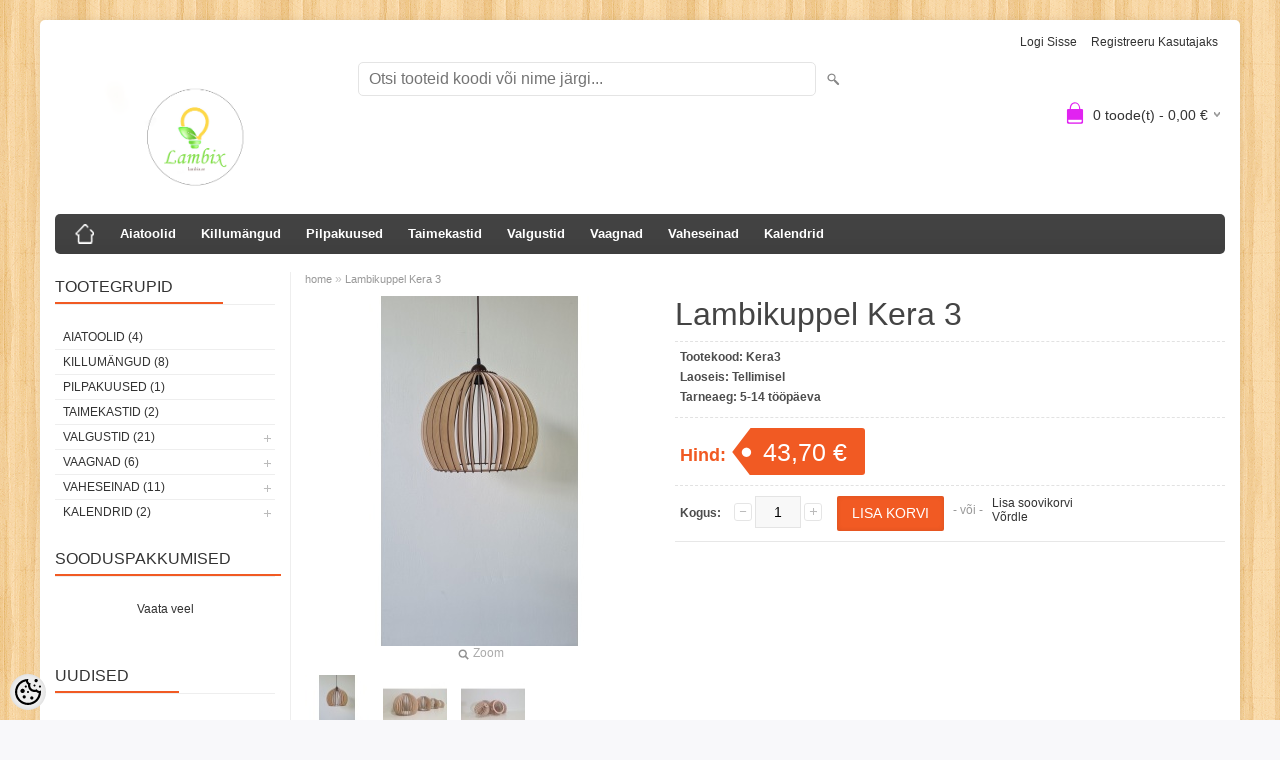

--- FILE ---
content_type: text/html; charset=UTF-8
request_url: https://www.lambix.ee/et/a/kera-3
body_size: 10233
content:
<!DOCTYPE html>
<html dir="ltr" lang="et">
<head>
<title>Lambikuppel Kera 3 @ LAMBIX</title>

<meta charset="UTF-8" />
<meta name="keywords" content="" />
<meta name="description" content="Kalibreeritud 3 mm kasevineerist kuppel. Juhtme pikkus u 900 mm, võimalik ise lühendada. Valikus erinevad sokli toonid." />
<meta name="author" content="LAMBIX" />
<meta name="generator" content="ShopRoller.com" />
<meta name="csrf-token" content="tyCDz2qwrQOB09stFCfYWdJHisVr6nzaiG5715pt" />

<meta property="og:type" content="website" />
<meta property="og:title" content="Lambikuppel Kera 3" />
<meta property="og:image" content="https://www.lambix.ee/media/lambix-ee/.product-image/large/general/Kera3.jpg" />
<meta property="og:url" content="https://www.lambix.ee/et/a/kera-3" />
<meta property="og:site_name" content="LAMBIX" />
<meta property="og:description" content="Kalibreeritud 3 mm kasevineerist kuppel. Juhtme pikkus u 900 mm, võimalik ise lühendada. Valikus erinevad sokli toonid." />

<meta name="HandheldFriendly" content="True" />
<meta name="MobileOptimized" content="320" />
<meta name="viewport" content="width=device-width, initial-scale=1, minimum-scale=1, maximum-scale=1" />

<base href="https://www.lambix.ee/" />

<link href="https://www.lambix.ee/media/lambix-ee/general/IMG_0128.JPEG" rel="icon" />

<link rel="stylesheet" href="https://www.lambix.ee/skin/bigshop/css/all-2922.css" type="text/css" media="screen" />

<script type="text/javascript" src="https://www.lambix.ee/skin/bigshop/js/all-2922.js"></script>


<style id="tk-theme-configurator-css" type="text/css">
body { background-image:url(https://ee5.shoproller.com/skin/base/backgrounds/37.png); }
body { background-color:#F8F8FA; }
#content { font-family:Arial,Helvetica,sans-serif; }
#content, .product-info .description, .product-info #wishlist-links a, .product-info .product-attributes-wrap { font-size:12px; }
#content { color:#333333; }
h1,h2,h3,h4,h5,h6,.box .box-heading span { font-family:Arial,Helvetica,sans-serif; }
h1,h2,h3,h4,h5,h6 { color:#444444; }
#menu,#menu > ul > li > div { background-color:#444444; }
#menu > ul > li > a,#menu > ul > li > div > ul > li > a { color:#ffffff; }
#menu > ul > li:hover > a { background-color:#F15A23; }
#menu > ul > li:hover > a,#menu > ul > li ul > li > a:hover { color:#FFFFFF; }
#menu > ul > li > a { font-size:13px; }
#menu > ul > li ul > li > a { font-size:13px; }
.box .box-heading span { color:#333333; }
.box .box-heading { font-size:16px; }
.box .box-heading { border-color:#EEEEEE; }
.box .box-heading span { border-color:#F15A23; }
.box-category > ul > li > a, .box-category > ul > li > ul > li a { color:#333333; }
.box-category a:hover { background-color:#F9F9F9; }
.box-category > ul > li > a, .box-content.filter label { font-size:12px; }
.box-category > ul > li > ul > li a { font-size:12px; }
a.button, input.button, button.button, .box-product > div .cart a.button, .box-product > div .cart input.button, .product-grid > div 
											.cart a.button, .product-grid > div .cart input.button, .product-list > div .cart a.button, 
											.product-list > div .cart input.button, .button.gray { background-color:#eee; }
a.button, input.button, button.button, .box-product > div .cart a.button, .box-product > div .cart input.button, .product-grid > div 
											.cart a.button, .product-grid > div .cart input.button, .product-list > div .cart a.button, 
											.product-list > div .cart input.button, .button.gray { color:#555; }
a.button:hover, input.button:hover, button.button:hover, .box-product > div .cart a.button:hover, .box-product > div .cart input.button:hover, 
											.product-grid > div .cart a.button:hover, .product-grid > div .cart input.button:hover, 
											.product-list > div .cart a.button:hover, .product-list > div .cart input.button:hover { background-color:#F15A23; }
a.button:hover, input.button:hover, button.button:hover, .box-product > div .cart a.button:hover, .box-product > div .cart input.button:hover, 
											.product-grid > div .cart a.button:hover, .product-grid > div .cart input.button:hover, 
											.product-list > div .cart a.button:hover, .product-list > div .cart input.button:hover { color:#ffffff; }
.button, input.button, button.button, .box-product > div .cart a.button, .box-product > div .cart input.button, .product-grid > div 
											.cart a.button, .product-grid > div .cart input.button, .product-list > div .cart a.button, 
											.product-list > div .cart input.button, .button.gray { font-size:12px; }
#button-cart { background-color:#F15A23; }
#button-cart { color:#ffffff; }
#button-cart:hover { background-color:#444444; }
#button-cart:hover { color:#ffffff; }
.product-list .price, .product-grid .price, .box-product .price-old, .box-product .price { color:#F15A23; }
.product-grid .price-new, .box-product .price-new, .product-list .price-new { color:#F15A23; }
.product-list .price-old, .product-grid .price-old, .box-product .price-old { color:#F00; }
.product-list .price, .product-grid .price, .product-list .price-old, .product-grid .price-old, .box-product .price-old, .box-product .price, .box-product .price-new   { font-size:14px; }
.product-info .price-tag { color:#ffffff; }
.product-info .price-old { color:#F00; }
.product-info .price-old { font-size:18px; }
.product-info .price-tag { background-color:#F15A23; }
.product-info .price { color:#F15A23; }
.pagination .links a { background-color:#ffffff; }
.pagination .links a { color:#a3a3a3; }
.pagination .links a { border-color:#eeeeee; }
.pagination .links a:hover { background-color:#ffffff; }
.pagination .links a:hover { color:#F15A23; }
.pagination .links a:hover { border-color:#cccccc; }
.pagination .links b { background-color:#F15A23; }
.pagination .links b { color:#ffffff; }
.pagination .links b { border-color:#F15A23; }
#header #cart .heading h4 { background-color:#e123f1; }
#header #cart .heading #cart-total, #header #welcome a, #language, #currency, #header .links { color:#333; }
#footer { background-color:#333333; }
#footer h3 { color:#acacac; }
#footer .column a { color:#999999; }
#footer .column a:hover { color:#ffffff; }
#powered { color:#999999; }
#sr-cookie-policy { background-color:#bcbbbb; }
#sr-cookie-policy, #sr-cookie-policy a { color:#ffffff; }
#sr-cookie-policy button { background-color:; }
#sr-cookie-policy button { color:; }
#sr-cookie-policy button:hover { background-color:; }
#sr-cookie-policy button:hover { color:; }
#sr-cookie-policy button { font-size:px; }
</style>
<style id="tk-custom-css" type="text/css">
</style>

<script type="text/javascript">
if(!Roller) var Roller = {};
Roller.config = new Array();
Roller.config['base_url'] = 'https://www.lambix.ee/et/';
Roller.config['base_path'] = '/';
Roller.config['cart/addtocart/after_action'] = '1';
Roller.config['skin_url'] = 'https://www.lambix.ee/skin/bigshop/';
Roller.config['translate-fill_required_fields'] = 'Palun täida kõik kohustuslikud väljad';
Roller.t = {"form_error_fill_required_fields":"Palun t\u00e4ida k\u00f5ik kohustuslikud v\u00e4ljad","cart_error_no_items_selected":"Vali tooted!"}
</script>




</head>

<body class="browser-chrome browser-chrome-131.0.0.0 tk-language-et_EE page-template-page-2columns_left content-template-content-product tk-product-page">

<div id="fb-root"></div>
<script type="text/plain" data-category="analytics" async defer crossorigin="anonymous" src="https://connect.facebook.net/et_EE/sdk.js#xfbml=1&version=v11.0&appId=386731248061277&autoLogAppEvents=1"></script>

<div class="main-wrapper">

	<div id="header">
		<div id="welcome">

		
		
				<a href="https://www.lambix.ee/et/login">Logi sisse</a>
	
				<a href="https://www.lambix.ee/et/account/register">Registreeru kasutajaks</a>        
	

</div>

<div id="header-content-block"></div>

<div id="logo"><a href="https://www.lambix.ee/et/home">
			<img src="https://www.lambix.ee/media/lambix-ee/product/Lambix logo 3 (003).png" alt="LAMBIX" />
	</a></div>

<div id="search"><form id="searchForm" action="https://www.lambix.ee/et/search" method="get">
			<input type="hidden" name="page" value="1" />
	<input type="hidden" name="q" value="" />
</form>

<div class="button-search"></div>
<input type="text" id="filter_name" name="filter_name" value="" placeholder="Otsi tooteid koodi või nime järgi..." onClick="this.select();" onKeyDown="this.style.color = '#333';" class="search-autocomplete" />
</div>

		<div id="cart" class="">
		<div class="heading" onclick="window.location='https://www.lambix.ee/et/cart'">
			<h4><img width="32" height="32" alt="" src="https://www.lambix.ee/skin/bigshop/image/cart-bg.png"></h4>
			<a><span id="cart-total">
				<span id="cart_total_qty">0</span> toode(t) - 
				<span id="cart_total_sum">0,00</span> €
			</span></a>
		</div>
		<div class="content"></div>
	</div>
	</div>

		<div id="menu">
		
<span>Menüü</span>
<ul>
			<li class="home">
		<a href="https://www.lambix.ee/et/home"><span>home</span></a>
	</li>
	
		
		<li class="tk-category-31 tk-category-aiatoolid" style="z-index:1100;">
			<a href="https://www.lambix.ee/et/c/aiatoolid">  Aiatoolid</a>
			
		</li>
	
		
	
		<li class="tk-category-32 tk-category-killumangud" style="z-index:1099;">
			<a href="https://www.lambix.ee/et/c/killumangud"> Killumängud</a>
			
		</li>
	
		
	
		<li class="tk-category-33 tk-category-pilpakuused" style="z-index:1098;">
			<a href="https://www.lambix.ee/et/c/pilpakuused">Pilpakuused</a>
			
		</li>
	
		
	
		<li class="tk-category-34 tk-category-taimekastid" style="z-index:1097;">
			<a href="https://www.lambix.ee/et/c/taimekastid">Taimekastid</a>
			
		</li>
	
		
	
		<li class="tk-category-10 tk-category-valgustid" style="z-index:1096;">
			<a href="https://www.lambix.ee/et/c/valgustid">Valgustid</a>
			
<div class="level level_1">
	<ul>

	
		<li class="tk-category-13 tk-category-laevalgustid">
			<a href="https://www.lambix.ee/et/c/laevalgustid">Laevalgustid</a>
			
		</li>

	
		<li class="tk-category-15 tk-category-lauavalgusti">
			<a href="https://www.lambix.ee/et/c/lauavalgusti">Lauavalgusti</a>
			
		</li>

	
		<li class="tk-category-14 tk-category-seinavalgusti">
			<a href="https://www.lambix.ee/et/c/seinavalgusti">Seinavalgusti</a>
			
		</li>

	
		<li class="tk-category-12 tk-category-lisad">
			<a href="https://www.lambix.ee/et/c/lisad">Lisad</a>
			
<div class="level level_2">
	<ul>

	
		<li class="tk-category-28 tk-category-lauavalgusti-jalg">
			<a href="https://www.lambix.ee/et/c/lauavalgusti-jalg">Lauavalgusti jalg</a>
			
		</li>

	
		<li class="tk-category-29 tk-category-kuplid-valgustitele">
			<a href="https://www.lambix.ee/et/c/kuplid-valgustitele">Kuplid valgustitele</a>
			
		</li>

	
		<li class="tk-category-30 tk-category-lambipesad-soklid">
			<a href="https://www.lambix.ee/et/c/lambipesad-soklid">Lambipesad, Soklid</a>
			
		</li>

	
	</ul>
</div>
		</li>

	
	</ul>
</div>
		</li>
	
		
	
		<li class="tk-category-7 tk-category-vaagnad" style="z-index:1095;">
			<a href="https://www.lambix.ee/et/c/vaagnad">Vaagnad</a>
			
<div class="level level_1">
	<ul>

	
		<li class="tk-category-24 tk-category-vaiksed-vaagnad">
			<a href="https://www.lambix.ee/et/c/vaiksed-vaagnad">Väiksed vaagnad</a>
			
		</li>

	
		<li class="tk-category-25 tk-category-keskmised-vaagnad">
			<a href="https://www.lambix.ee/et/c/keskmised-vaagnad">Keskmised vaagnad</a>
			
		</li>

	
		<li class="tk-category-26 tk-category-suured-vaagnad">
			<a href="https://www.lambix.ee/et/c/suured-vaagnad">Suured vaagnad</a>
			
		</li>

	
		<li class="tk-category-16 tk-category-komplektid">
			<a href="https://www.lambix.ee/et/c/komplektid">Komplektid</a>
			
		</li>

	
	</ul>
</div>
		</li>
	
		
	
		<li class="tk-category-9 tk-category-vaheseinad" style="z-index:1094;">
			<a href="https://www.lambix.ee/et/c/vaheseinad">Vaheseinad</a>
			
<div class="level level_1">
	<ul>

	
		<li class="tk-category-27 tk-category-paneelid">
			<a href="https://www.lambix.ee/et/c/paneelid">Paneelid</a>
			
		</li>

	
		<li class="tk-category-18 tk-category-lisad-2">
			<a href="https://www.lambix.ee/et/c/lisad-2">Lisad</a>
			
		</li>

	
	</ul>
</div>
		</li>
	
		
	
		<li class="tk-category-11 tk-category-kalendrid" style="z-index:1093;">
			<a href="https://www.lambix.ee/et/c/kalendrid">Kalendrid</a>
			
<div class="level level_1">
	<ul>

	
		<li class="tk-category-19 tk-category-eesti-keelne">
			<a href="https://www.lambix.ee/et/c/eesti-keelne">Eesti keelne </a>
			
		</li>

	
		<li class="tk-category-20 tk-category-inglise-keelne">
			<a href="https://www.lambix.ee/et/c/inglise-keelne">Inglise keelne</a>
			
		</li>

	
		<li class="tk-category-21 tk-category-soome-keelne">
			<a href="https://www.lambix.ee/et/c/soome-keelne">Soome keelne</a>
			
		</li>

	
	</ul>
</div>
		</li>
	
		
	</ul>
	</div>
	<div id="container">

				<div id="notification">
					</div>

				<div id="column-left">

						
<div class="box category">
	<div class="box-heading"><span>Tootegrupid</span></div>
	<div class="box-content box-category">
		<ul id="custom_accordion">

						
		
		
		<li class="level_0 tk-category-31">
			<a class="nochild " href="https://www.lambix.ee/et/c/aiatoolid">  Aiatoolid (4)</a>
		</li>

			
		
		<li class="level_0 tk-category-32">
			<a class="nochild " href="https://www.lambix.ee/et/c/killumangud"> Killumängud (8)</a>
		</li>

			
		
		<li class="level_0 tk-category-33">
			<a class="nochild " href="https://www.lambix.ee/et/c/pilpakuused">Pilpakuused (1)</a>
		</li>

			
		
		<li class="level_0 tk-category-34">
			<a class="nochild " href="https://www.lambix.ee/et/c/taimekastid">Taimekastid (2)</a>
		</li>

			
		
		<li class="level_0 tk-category-10">
			<a class="cuuchild " href="https://www.lambix.ee/et/c/valgustid">Valgustid (21)</a> <span class="down"></span>
			<ul>
												
		
		
		<li class="level_1 tk-category-13">
			<a class="nochild " href="https://www.lambix.ee/et/c/laevalgustid">Laevalgustid (10)</a>
		</li>

			
		
		<li class="level_1 tk-category-15">
			<a class="nochild " href="https://www.lambix.ee/et/c/lauavalgusti">Lauavalgusti (8)</a>
		</li>

			
		
		<li class="level_1 tk-category-14">
			<a class="nochild " href="https://www.lambix.ee/et/c/seinavalgusti">Seinavalgusti (0)</a>
		</li>

			
		
		<li class="level_1 tk-category-12">
			<a class="cuuchild " href="https://www.lambix.ee/et/c/lisad">Lisad (7)</a> <span class="down"></span>
			<ul>
												
		
		
		<li class="level_2 tk-category-28">
			<a class="nochild " href="https://www.lambix.ee/et/c/lauavalgusti-jalg">Lauavalgusti jalg (0)</a>
		</li>

			
		
		<li class="level_2 tk-category-29">
			<a class="nochild " href="https://www.lambix.ee/et/c/kuplid-valgustitele">Kuplid valgustitele (4)</a>
		</li>

			
		
		<li class="level_2 tk-category-30">
			<a class="nochild " href="https://www.lambix.ee/et/c/lambipesad-soklid">Lambipesad, Soklid (3)</a>
		</li>

				</ul>
		</li>

					</ul>
		</li>

				
		
		<li class="level_0 tk-category-7">
			<a class="cuuchild " href="https://www.lambix.ee/et/c/vaagnad">Vaagnad (6)</a> <span class="down"></span>
			<ul>
												
		
		
		<li class="level_1 tk-category-24">
			<a class="nochild " href="https://www.lambix.ee/et/c/vaiksed-vaagnad">Väiksed vaagnad (2)</a>
		</li>

			
		
		<li class="level_1 tk-category-25">
			<a class="nochild " href="https://www.lambix.ee/et/c/keskmised-vaagnad">Keskmised vaagnad (1)</a>
		</li>

			
		
		<li class="level_1 tk-category-26">
			<a class="nochild " href="https://www.lambix.ee/et/c/suured-vaagnad">Suured vaagnad (0)</a>
		</li>

			
		
		<li class="level_1 tk-category-16">
			<a class="nochild " href="https://www.lambix.ee/et/c/komplektid">Komplektid (3)</a>
		</li>

				</ul>
		</li>

				
		
		<li class="level_0 tk-category-9">
			<a class="cuuchild " href="https://www.lambix.ee/et/c/vaheseinad">Vaheseinad (11)</a> <span class="down"></span>
			<ul>
												
		
		
		<li class="level_1 tk-category-27">
			<a class="nochild " href="https://www.lambix.ee/et/c/paneelid">Paneelid (11)</a>
		</li>

			
		
		<li class="level_1 tk-category-18">
			<a class="nochild " href="https://www.lambix.ee/et/c/lisad-2">Lisad (0)</a>
		</li>

				</ul>
		</li>

				
		
		<li class="level_0 tk-category-11">
			<a class="cuuchild " href="https://www.lambix.ee/et/c/kalendrid">Kalendrid (2)</a> <span class="down"></span>
			<ul>
												
		
		
		<li class="level_1 tk-category-19">
			<a class="nochild " href="https://www.lambix.ee/et/c/eesti-keelne">Eesti keelne  (1)</a>
		</li>

			
		
		<li class="level_1 tk-category-20">
			<a class="nochild " href="https://www.lambix.ee/et/c/inglise-keelne">Inglise keelne (0)</a>
		</li>

			
		
		<li class="level_1 tk-category-21">
			<a class="nochild " href="https://www.lambix.ee/et/c/soome-keelne">Soome keelne (1)</a>
		</li>

				</ul>
		</li>

		
		</ul>
	</div>
</div>

<script type="text/javascript">
$(document).ready(function() {
	$('#custom_accordion').customAccordion({
		classExpand : 'cid18',
		menuClose: false,
		autoClose: true,
		saveState: false,
		disableLink: false,		
		autoExpand: true
	});
});
</script>
		
				
	
		
		
	<div class="box sidebar-onsale-block">

						<div class="box-heading">
			<span>Sooduspakkumised</span>
		</div>
		
				<div class="box-content">
			<div class="box-product">
				
										<a href="https://www.lambix.ee/et/product/onsale">Vaata veel</a>
						</div>
		</div>
	</div>




<div class="box" style="width:190px; overflow:hidden;"><div class="fb-like-box" 
 data-href="https://www.facebook.com/LAMBIXee-101064031863311" 
 data-width="190" 
 data-height="310" 
 data-colorscheme="light" 
  data-show-faces="true" 
 data-stream="false" 
 data-header="false"></div></div>

		
				
				<div class="box blog-recent-articles">
			<div class="box-heading"><span>Uudised</span></div>
			<div class="box-content box-category">
				<ul>
				
					<li class="blog-article">
						<a href="https://www.lambix.ee/et/n/internetiturunduses-oeldakse-%E2%80%9Ccontent-is-king%E2%80%9D.-seetottu-on-vaartusliku-sisu-loomine-koige-tahtsam-tegevus-e-poodi-turundades.-uks-parimaid-viise-uue-sisu-tekitamiseks-on-muidugi-blogi" class="nochild">
							Internetiturunduses öeldakse: “Content is King”.							<span class="blog-meta">08.04.2020</span>
						</a>
					</li>

								</ul>
			</div>
		</div>

	

		</div>

		 
		<div id="content">

						<div class="breadcrumb">
	<a href="https://www.lambix.ee/et/home">home</a>
			&raquo; <a href="https://www.lambix.ee/et/a/kera-3">Lambikuppel Kera 3</a>
	</div>

						
<div class="product-info">
	
	
	
	
	
	<div class="left">
		
				<div class="image ">
						
																		<a href="https://www.lambix.ee/media/lambix-ee/.product-image/large/general/Kera3.jpg" title="Kera3.jpg" class="cloud-zoom" id="zoom1" rel="adjustX: 0, adjustY:0, tint:'#000000',tintOpacity:0.2, zoomWidth:360, position:'inside', showTitle:false">
					<img src="https://www.lambix.ee/media/lambix-ee/.product-image/medium/general/Kera3.jpg" title="Kera3.jpg" alt="Kera3.jpg" id="image" />
				</a>
				<a id="zoomer" href="https://www.lambix.ee/media/lambix-ee/.product-image/large/general/Kera3.jpg" title="Kera3.jpg" rel="article-images" class="popup-image"><span id="zoom-image"><i class="zoom_bttn"></i> Zoom</span></a>
					</div>

								<div class="image-additional">
										
				<a href="https://www.lambix.ee/media/lambix-ee/.product-image/large/general/Kera3.jpg" title="Kera3.jpg" class="cloud-zoom-gallery" rel="useZoom: 'zoom1', smallImage: 'https://www.lambix.ee/media/lambix-ee/.product-image/medium/general/Kera3.jpg' ">
					<img src="https://www.lambix.ee/media/lambix-ee/.product-image/thumbnail/general/Kera3.jpg" title="Kera3.jpg" alt="Kera3.jpg" width="62" height="62" />
				</a>
				<a href="https://www.lambix.ee/media/lambix-ee/.product-image/large/general/Kera3.jpg" title="Kera3.jpg" rel="article-images" class="popup-image hidden"></a>

							
				<a href="https://www.lambix.ee/media/lambix-ee/.product-image/large/general/Kuppel%20kera%205-2.jpg" title="Kuppel kera 5-2.jpg" class="cloud-zoom-gallery" rel="useZoom: 'zoom1', smallImage: 'https://www.lambix.ee/media/lambix-ee/.product-image/medium/general/Kuppel%20kera%205-2.jpg' ">
					<img src="https://www.lambix.ee/media/lambix-ee/.product-image/thumbnail/general/Kuppel%20kera%205-2.jpg" title="Kuppel kera 5-2.jpg" alt="Kuppel kera 5-2.jpg" width="62" height="62" />
				</a>
				<a href="https://www.lambix.ee/media/lambix-ee/.product-image/large/general/Kuppel%20kera%205-2.jpg" title="Kuppel kera 5-2.jpg" rel="article-images" class="popup-image hidden"></a>

							
				<a href="https://www.lambix.ee/media/lambix-ee/.product-image/large/general/Kera%20Kuplid.jpg" title="Kera Kuplid.jpg" class="cloud-zoom-gallery" rel="useZoom: 'zoom1', smallImage: 'https://www.lambix.ee/media/lambix-ee/.product-image/medium/general/Kera%20Kuplid.jpg' ">
					<img src="https://www.lambix.ee/media/lambix-ee/.product-image/thumbnail/general/Kera%20Kuplid.jpg" title="Kera Kuplid.jpg" alt="Kera Kuplid.jpg" width="62" height="62" />
				</a>
				<a href="https://www.lambix.ee/media/lambix-ee/.product-image/large/general/Kera%20Kuplid.jpg" title="Kera Kuplid.jpg" rel="article-images" class="popup-image hidden"></a>

					</div>
			</div>

		<div class="right">

				
		<h1>Lambikuppel Kera 3</h1>

		<div class="description">

									
									<span>Tootekood:</span> <span id="sku-str">Kera3</span><br />
			
						
						
            			
						
									<span>Laoseis:</span> <span id="stock-str"><span class="label-outofstock">Tellimisel</span></span><br />
			
									<span>Tarneaeg:</span> <span id="delivery_time">5-14 tööpäeva</span><br />
			
									
		</div>

														
        				<div class="price">
			Hind:
							<span id="old-price" class="price-old" style="display:none;"></span>
				<div id="price" class="price-tag"> 43,70 &euro; </div>
						
			
			
							

													
			
						
								</div>
		

		
						
															<form class="addToCartForm">
					<div class="cart">

												
                        <div>
							<div class="qty">
								<strong>Kogus:</strong>
								<a class="qtyBtn mines" href="javascript:void(0);">-</a>
                                <input id="qty" type="text" class="w30" name="qty" size="2" value="1" data-min="1" data-max="" data-step="1" />
								<a class="qtyBtn plus" href="javascript:void(0);">+</a>
								<input type="hidden" name="article_id" value="292">
							</div>
							<input type="button" value="Lisa korvi" id="button-cart" class="button addToCartBtn " />
						</div>
											    <div><span>&nbsp;&nbsp;&nbsp;- või -&nbsp;&nbsp;&nbsp;</span></div>
					    <div>
					    						      		<div id="wishlist-links">
						  				<a class="wishlist" onclick="Roller.wishlistAddItem('292')" title="Lisa soovikorvi">Lisa soovikorvi</a>
						  		</div><br/>
					      						      									<div id="compare-links">
						  				<a class="wishlist" onclick="Roller.compareAddItem('292')" title="Võrdle">Võrdle</a>
  						  		</div><br/>
					      						      	                            												    </div>
					  					</div>
				</form>
									
				<div class="social_media">
			



		</div>

				
				
				                	</div>

			<div class="wrapper product-long-description-wrap">
		<p>Kalibreeritud 3 mm kasevineerist kuppel. Juhtme pikkus u 900 mm, võimalik ise lühendada. Valikus erinevad sokli toonid.</p>	</div>
	
</div>




<div class="box product-attributes-wrap">
		<table class="attribute">
		<tbody>
						
				<tr>
					<td>Valgusti</td>
					<td>
						Laevalgusti					</td>
				</tr>
			
						
				<tr>
					<td>Materjal</td>
					<td>
						Kasevineer					</td>
				</tr>
			
						
				<tr>
					<td>Pakend</td>
					<td>
						Kokkupandud					</td>
				</tr>
			
						
				<tr>
					<td>Suurus</td>
					<td>
						laius 350 mm, kõrgus 250 mm					</td>
				</tr>
			
					</tbody>
	</table>
	</div>


				<div class="box">
			<div class="box-heading"><span>Sarnased tooted</span></div>
			<div class="box-content product-grid">
							
								
<div>
	<div class="image">

				
		<a href="https://www.lambix.ee/et/a/helves-3">

						
						<img src="https://www.lambix.ee/media/lambix-ee/.product-image/small/general/Helves3.jpg" alt="Helves 3" />

		</a>
	</div>
	<div class="name"><a href="https://www.lambix.ee/et/a/helves-3">Helves 3</a></div>
	<div class="description">
									<div class="attributes">

										<span class="label">Tootekood:</span> HELVES 3			
						
										, &nbsp; <span class="label">Laoseis:</span> <span class="label-outofstock">Tellimisel</span>			
										, &nbsp; <span class="label">Tarneaeg:</span> 5 -14 tööpäeva			
						
		</div>
	</div>

		<div class="price">
							56,92 &euro;							</div>
	
	<div class="cart">

				
			<form class="addToCartForm">
<!-- Debug Roller_Article_Block_Item 1                -->
				<input type="hidden" name="article_id" value="257">
									<input type="hidden" name="qty" value="1" size="2" class="input-qti" />
								<input type="button" value="Lisa korvi" class="button addToCartBtn productList " />
			</form>

						
				  <div class="wishlist"><a class="tip" onclick="Roller.wishlistAddItem('257')" title="Lisa soovikorvi">Lisa soovikorvi</a></div>
				
				  <div class="compare"><a class="tip" onclick="Roller.compareAddItem('257')" title="Võrdle">Võrdle</a></div>
		
	</div>
</div>
		
							
								
<div>
	<div class="image">

				
		<a href="https://www.lambix.ee/et/a/laualamp-helves-1">

						
						<img src="https://www.lambix.ee/media/lambix-ee/.product-image/small/Saved%20Pictures/Laualamp-Helves-1-2-PESAPUU.jpg" alt="Laualamp Helves 1" />

		</a>
	</div>
	<div class="name"><a href="https://www.lambix.ee/et/a/laualamp-helves-1">Laualamp Helves 1</a></div>
	<div class="description">
									<div class="attributes">

										<span class="label">Tootekood:</span> LAUHEL1			
						
										, &nbsp; <span class="label">Laoseis:</span> <span class="label-outofstock">Tellimisel</span>			
										, &nbsp; <span class="label">Tarneaeg:</span> 5 -14 tööpäeva			
						
		</div>
	</div>

		<div class="price">
							78,26 &euro;							</div>
	
	<div class="cart">

				
			<form class="addToCartForm">
<!-- Debug Roller_Article_Block_Item 1                -->
				<input type="hidden" name="article_id" value="281">
									<input type="hidden" name="qty" value="1" size="2" class="input-qti" />
								<input type="button" value="Lisa korvi" class="button addToCartBtn productList " />
			</form>

						
				  <div class="wishlist"><a class="tip" onclick="Roller.wishlistAddItem('281')" title="Lisa soovikorvi">Lisa soovikorvi</a></div>
				
				  <div class="compare"><a class="tip" onclick="Roller.compareAddItem('281')" title="Võrdle">Võrdle</a></div>
		
	</div>
</div>
		
							
								
<div>
	<div class="image">

				
		<a href="https://www.lambix.ee/et/a/laualamp-helves-4">

						
						<img src="https://www.lambix.ee/media/lambix-ee/.product-image/small/Laualamp-Helves-4-2-PESAPUU.jpg" alt="Laualamp Helves 4" />

		</a>
	</div>
	<div class="name"><a href="https://www.lambix.ee/et/a/laualamp-helves-4">Laualamp Helves 4</a></div>
	<div class="description">
									<div class="attributes">

										<span class="label">Tootekood:</span> LAUHEL4			
						
										, &nbsp; <span class="label">Laoseis:</span> <span class="label-outofstock">Tellimisel</span>			
										, &nbsp; <span class="label">Tarneaeg:</span> 5 -14 tööpäeva			
						
		</div>
	</div>

		<div class="price">
							78,26 &euro;							</div>
	
	<div class="cart">

				
			<form class="addToCartForm">
<!-- Debug Roller_Article_Block_Item 1                -->
				<input type="hidden" name="article_id" value="284">
									<input type="hidden" name="qty" value="1" size="2" class="input-qti" />
								<input type="button" value="Lisa korvi" class="button addToCartBtn productList " />
			</form>

						
				  <div class="wishlist"><a class="tip" onclick="Roller.wishlistAddItem('284')" title="Lisa soovikorvi">Lisa soovikorvi</a></div>
				
				  <div class="compare"><a class="tip" onclick="Roller.compareAddItem('284')" title="Võrdle">Võrdle</a></div>
		
	</div>
</div>
		
							
								
<div>
	<div class="image">

				
		<a href="https://www.lambix.ee/et/a/laualamp-kelluke-2">

						
						<img src="https://www.lambix.ee/media/lambix-ee/.product-image/small/Laualamp-Kelluke-2-2-PESAPUU.jpg" alt="Laualamp Kelluke 2" />

		</a>
	</div>
	<div class="name"><a href="https://www.lambix.ee/et/a/laualamp-kelluke-2">Laualamp Kelluke 2</a></div>
	<div class="description">
									<div class="attributes">

										<span class="label">Tootekood:</span> LAUKEL2			
						
										, &nbsp; <span class="label">Laoseis:</span> <span class="label-outofstock">Tellimisel</span>			
										, &nbsp; <span class="label">Tarneaeg:</span> 5 -14 tööpäeva			
						
		</div>
	</div>

		<div class="price">
							78,26 &euro;							</div>
	
	<div class="cart">

				
			<form class="addToCartForm">
<!-- Debug Roller_Article_Block_Item 1                -->
				<input type="hidden" name="article_id" value="286">
									<input type="hidden" name="qty" value="1" size="2" class="input-qti" />
								<input type="button" value="Lisa korvi" class="button addToCartBtn productList " />
			</form>

						
				  <div class="wishlist"><a class="tip" onclick="Roller.wishlistAddItem('286')" title="Lisa soovikorvi">Lisa soovikorvi</a></div>
				
				  <div class="compare"><a class="tip" onclick="Roller.compareAddItem('286')" title="Võrdle">Võrdle</a></div>
		
	</div>
</div>
		
							
								
<div>
	<div class="image">

				
		<a href="https://www.lambix.ee/et/a/laualapm-kelluke-4">

						
						<img src="https://www.lambix.ee/media/lambix-ee/.product-image/small/Laualamp-Kelluke-4-2-PESAPUU.jpg" alt="Laualamp Kelluke 4" />

		</a>
	</div>
	<div class="name"><a href="https://www.lambix.ee/et/a/laualapm-kelluke-4">Laualamp Kelluke 4</a></div>
	<div class="description">
									<div class="attributes">

										<span class="label">Tootekood:</span> LAUKEL4			
						
										, &nbsp; <span class="label">Laoseis:</span> <span class="label-outofstock">Tellimisel</span>			
										, &nbsp; <span class="label">Tarneaeg:</span> 5 -14 tööpäeva			
						
		</div>
	</div>

		<div class="price">
							78,26 &euro;							</div>
	
	<div class="cart">

				
			<form class="addToCartForm">
<!-- Debug Roller_Article_Block_Item 1                -->
				<input type="hidden" name="article_id" value="288">
									<input type="hidden" name="qty" value="1" size="2" class="input-qti" />
								<input type="button" value="Lisa korvi" class="button addToCartBtn productList " />
			</form>

						
				  <div class="wishlist"><a class="tip" onclick="Roller.wishlistAddItem('288')" title="Lisa soovikorvi">Lisa soovikorvi</a></div>
				
				  <div class="compare"><a class="tip" onclick="Roller.compareAddItem('288')" title="Võrdle">Võrdle</a></div>
		
	</div>
</div>
		
						</div>
		</div>
	
						
		</div>

		<div class="clear"></div>

						
	</div>
</div>
<div id="footer">
	<div class="column column-info">
	<h3>Info</h3>
	<ul>
			<li><a href="https://www.lambix.ee/et/p/meist">Meist</a></li>
			<li><a href="https://www.lambix.ee/et/cms/page?id=7">Ostutingimused</a></li>
			<li><a href="https://www.lambix.ee/et/p/ostujuhend">Ostujuhend</a></li>
			<li><a href="https://www.lambix.ee/et/p/privaatsuspoliitika">Privaatsuspoliitika</a></li>
			<li><a href="https://www.lambix.ee/et/p/kupsiste-poliitika">Küpsiste poliitika</a></li>
			<li><a href="https://www.lambix.ee/et/p/blogi">Blogi</a></li>
			<li><a href="https://www.lambix.ee/et/p/kontakt">Kontakt</a></li>
		</ul>
</div>
<div class="column column-extras">
	<h3>Muu</h3>
	<ul>
			<li><a href="https://www.lambix.ee/et/brands">Kaubamärgid</a></li>
			<li><a href="https://www.lambix.ee/et/product/onsale">Soodustooted</a></li>
			<li><a href="https://www.lambix.ee/et/product/new">Uued tooted</a></li>
			<li><a href="https://www.lambix.ee/et/sitemap">Sisukaart</a></li>
		</ul>
</div>
<div class="column column-account">
	<h3>Minu konto</h3>
	<ul>
			<li><a href="https://www.lambix.ee/et/account/myaccount">Minu konto</a></li>
			<li><a href="https://www.lambix.ee/et/order/list">Tellimuste ajalugu</a></li>
			<li><a href="https://www.lambix.ee/et/account/products">Tellitud tooted</a></li>
			<li><a href="https://www.lambix.ee/et/account/wishlist">Soovikorv</a></li>
			<li><a href="https://www.lambix.ee/et/account/compare">Vaata võrdlust</a></li>
		</ul>
</div>
<div class="column contact column-contacts">
	<h3>Kontakt</h3>
	<ul>
					<li class="company">Lambix</li>
							<li class="reg_no">Registrikood: 14884221</li>
				<li class="address"><a href="https://maps.google.com/maps?q=, 90820 Võntküla, Eesti" target="_blank"><span class="sr-footer-address_street">, 90820</span> <span class="sr-footer-address_city">Võntküla</span><span class="sr-footer-address_country">, Eesti</span></a></li>
		<li class="mobile"><a href="callto:5223322">5223322</a></li>
		<li class="email"><a href="mailto:info.lambix@gmail.com">info.lambix@gmail.com</a></li>
	</ul>
</div>

<div class="social">

		
</div>

<div class="clear"></div>
<div id="powered">

	
	
		<div id="tellimiskeskus-badge"><a href="https://www.shoproller.ee" title="ShopRoller on lihtsaim viis e-poe loomiseks" target="_blank">Shoproller.ee</a></div>
</div>
</div>

<button id="sr-cookie-policy-pref"
        class="button"
        title="Cookie Preferences" aria-label="Cookie Preferences">
    <svg version="1.1" id="Layer_1" xmlns="http://www.w3.org/2000/svg" xmlns:xlink="http://www.w3.org/1999/xlink"
         x="0px" y="0px" viewBox="0 0 512 512" style="" xml:space="preserve">
        <g>
            <path d="M256,0C114.6,0,0,114.6,0,256s114.6,256,256,256s256-114.6,256-256c0-10.3-0.8-20.5-2-30.6c-8.5,5.8-18.8,9.3-30,9.3
                c-23,0-42.4-14.7-49.9-35c-13.3,8.5-29.1,13.7-46.1,13.7c-47.2,0-85.3-38.2-85.3-85.3c0-15.7,4.5-30.2,11.9-42.8l-1.3,0.2
                C279.8,85.3,256,61.5,256,32c0-11.9,4-22.8,10.6-31.6C263.1,0.3,259.6,0,256,0z M416,0c-17.7,0-32,14.3-32,32s14.3,32,32,32
                s32-14.3,32-32S433.7,0,416,0z M214.4,46.7c4.3,27.5,20.3,51.2,42.6,65.8c-0.7,5.1-1,10.3-1,15.5c0,70.6,57.4,128,128,128
                c10.6,0,21.2-1.3,31.3-4c14.6,13.3,33,22.2,53,24.7c-10.4,108-101.7,192.7-212.3,192.7c-117.7,0-213.3-95.7-213.3-213.3
                C42.7,152.6,116.7,66.1,214.4,46.7z M384,106.7c-11.8,0-21.3,9.6-21.3,21.3s9.6,21.3,21.3,21.3s21.3-9.6,21.3-21.3
                S395.8,106.7,384,106.7z M213.3,128c-11.8,0-21.3,9.6-21.3,21.3s9.6,21.3,21.3,21.3s21.3-9.6,21.3-21.3S225.1,128,213.3,128z
                 M490.7,128c-11.8,0-21.3,9.6-21.3,21.3s9.6,21.3,21.3,21.3s21.3-9.6,21.3-21.3S502.4,128,490.7,128z M149.3,192
                c-23.6,0-42.7,19.1-42.7,42.7s19.1,42.7,42.7,42.7s42.7-19.1,42.7-42.7S172.9,192,149.3,192z M256,234.7
                c-11.8,0-21.3,9.6-21.3,21.3s9.6,21.3,21.3,21.3s21.3-9.6,21.3-21.3S267.8,234.7,256,234.7z M181.3,320c-17.7,0-32,14.3-32,32
                s14.3,32,32,32s32-14.3,32-32S199,320,181.3,320z M330.7,341.3c-17.7,0-32,14.3-32,32c0,17.7,14.3,32,32,32c17.7,0,32-14.3,32-32
                C362.7,355.7,348.3,341.3,330.7,341.3z"/>
        </g>
    </svg>
</button>
<style>
    #sr-cookie-policy-pref {
		width: 36px;
		height: 36px;
		position: fixed;
		left: 10px;
		bottom: 10px;
		border: 0;
		align-items: center;
		padding: 5px;
		background: #eee;
        border-radius: 18px;
    }
	
	#sr-cookie-policy-pref.flex-cookie-btn{
		display:flex !important
	}	
	
#cc-main .pm__section .pm__section-desc {
    height: 170px;
    overflow-y: scroll;
    box-sizing: border-box;
    padding: 4px;
    position: relative;
}	

/*
#cc-main .pm__section .pm__section-desc::after {
    content: '';
    display: block;
    position: absolute;
    width: 99%;
    height: 100%;
    background: rgb(255,255,255);
    background: linear-gradient(0deg, rgba(255,255,255,1) 0%, rgba(255,255,255,0) 100%);
    z-index: 9999;
    bottom: 0;
    box-sizing: border-box;
    pointer-events: none;
}		
	*/

	
</style>
<script>
    translation = {};
    //template provide only page language translations
    translation["et"] = {
        consentModal: {
            title: "Meie veebileht kasutab küpsiseid",
            description: "Parema teenuse pakkumiseks kasutab meie veebileht küpsiseid (cookies). Veebilehte kasutades või vajutades OK, nõustud meie privaatsuspoliitikaga." + " <a href=\"https://www.lambix.ee/et/p/kupsiste-poliitika\" class=\"\">Loe lähemalt<\/a>",
            acceptAllBtn: "Nõustun kõigiga",
            acceptNecessaryBtn: "Nõustun vajalikega",
            showPreferencesBtn: "Täpsemalt valikud",
            footer: /*"<a href=\"#link\">Privacy Policy</a>\n<a href=\"#link\">Terms and conditions</a>" +*/
                "<a href=\"https://www.lambix.ee/et/p/privaatsuspoliitika\" class=\"\">Privaatsuspoliitika<\/a>"
        },
        preferencesModal: {
            title: "Küpsiste nõusoleku seadistused",
            acceptAllBtn: "Nõustun kõigiga",
            acceptNecessaryBtn: "Nõustun vajalikega",
            savePreferencesBtn: "Salvesta valikud",
            closeIconLabel: "Close modal",
            serviceCounterLabel: "Service|Services",
            sections: [
                                {
                    title: "",
                    description: "<h1 dir=\"ltr\"><strong style=\"font-size: 1.17em;\"><span style=\"font-size: large;\">K&Uuml;PSISTE KASUTAMINE<\/span><\/strong><\/h1>\r\n<p dir=\"ltr\"><span style=\"font-size: large;\">Veebipood kasutab k&uuml;psiseid. K&uuml;psis on pisike tekstifail, mille veebilehitseja salvestab automaatselt kliendi poolt kasutatavasse seadmesse. K&uuml;psiseid kasutatakse teabe kogumiseks selle kohta, kuidas klient Veebipoodi kasutab, eesm&auml;rgiga pakkuda kliendile paremat kasutajakogemust.<\/span><\/p>\r\n<p dir=\"ltr\"><span style=\"font-size: large;\">Veebipoes kasutatakse j&auml;rgmisi k&uuml;psiseid:<\/span><\/p>\r\n<ul>\r\n<li dir=\"ltr\">\r\n<p dir=\"ltr\" role=\"presentation\"><span style=\"font-size: large;\">seansik&uuml;psised, mille eesm&auml;rk on v&otilde;imaldada Veebipoe kasutamist;<\/span><\/p>\r\n<\/li>\r\n<li dir=\"ltr\">\r\n<p dir=\"ltr\" role=\"presentation\"><span style=\"font-size: large;\">p&uuml;sik&uuml;psised, mille eesm&auml;rk on pidada meeles kliendi valikuid Veebipoes;<\/span><\/p>\r\n<\/li>\r\n<li dir=\"ltr\">\r\n<p dir=\"ltr\" role=\"presentation\"><span style=\"font-size: large;\">esimese ja/v&otilde;i kolmanda osapoole k&uuml;psised, mille eesm&auml;rk on n&auml;idata kliendile sobilikku reklaami ja pakkumisi;<\/span><\/p>\r\n<\/li>\r\n<li dir=\"ltr\">\r\n<p dir=\"ltr\" role=\"presentation\"><span style=\"font-size: large;\">kolmanda osapoole anal&uuml;&uuml;sik&uuml;psised, mille eesm&auml;rk on turundussuhtluse optimeerimine.<\/span><\/p>\r\n<\/li>\r\n<\/ul>\r\n<p dir=\"ltr\"><span style=\"font-size: large;\">Klient v&otilde;ib oma seadmetesse salvestatud k&uuml;psised kustutada ja/v&otilde;i blokeerida, muutes oma veebilehitseja vastavaid seadeid. K&uuml;psiste mittekasutamisel ei pruugi Veebipood plaanip&auml;raselt t&ouml;&ouml;tada ja/v&otilde;i osad funktsionaalsused ei pruugi olla kliendile k&auml;ttesaadavad.<\/span><\/p>\r\n<p dir=\"ltr\"><span style=\"font-size: large;\">Lisaks anal&uuml;&uuml;sik&uuml;psiste kasutamisele kasutab Veebipood piksleid (pixel tags, web-beacons), mille abil j&auml;lgitakse m&uuml;&uuml;ja veebilehe kasutust. Seda tehes ei t&ouml;&ouml;delda isiku tuvastamist v&otilde;imaldavaid andmeid.<\/span><\/p>\r\n<h3 dir=\"ltr\"><strong><span style=\"font-size: large;\">&nbsp;<\/span><\/strong><\/h3>"
                }, 
                                                {
                    title: "Vajalikud küpsised <span class=\\\"pm__badge\\\">Alati sees<\/span>",
                    description: "Need küpsised on vajalikud selleks, et meie veebileht töötaks korrektselt. Nende küpsisteta ei tööta korralikult sellised tähtsad funktsioonid nagu lehel navigeerimine, tehingu turvaliselt sõlmimine ja info õigesti kuvamine. Veebilehe kasutaja ei saa neid küpsiseid välja lülitada.",
                    linkedCategory: "necessary"
                },
                                                {
                    title: "Jõudlus küpsised",
                    description: "Need küpsised parandavad veebilehe kasutamise kogemust ning salvestavad infot selle kohta, millised valikud on kasutaja teinud. Jõudlusküpsised lubavad näidata täiendavat sisu ning võimaldavad kasutada lehel rohkem erinevaid funktsioone.",
                    linkedCategory: "functionality"
                },
                                                {
                    title: "Statistika küpsised",
                    description: "Statistikuga seotud küpsised aitavad veebilehtede omanikel mõista, kuidas külastajad veebilehega suhtlevad, kogudes ja avaldades andmeid anonüümselt.",
                    linkedCategory: "analytics"
                },
                                                {
                    title: "Turundus küpsised",
                    description: "Need küpsised aitavad veebilehel ja sellega seotud kolmandatel osapooltel näidata kasutajale asjakohaseid ja huvitavaid reklaame. Turundusküpsised jälgivad kasutaja käitumist veebilehel ning muuhulgas loovad seoseid kolmandate osapoolte veebilehtedega. Nende küpsistega kogutud info aitab luua kasutaja kohta turunduslikke seoseid.",
                    linkedCategory: "marketing"
                },
                                /*
                {
                    title: "More information",
                    description: "For any query in relation to my policy on cookies and your choices, please <a class=\"cc__link\" href=\"#yourdomain.com\">contact me</a>."
                }
                */
            ]
        }
    };

    //cookie consent theme
    document.documentElement.classList.add('default-light');
</script>
<script type="module">
    import 'https://www.lambix.ee/skin/bigshop/../default/cookieconsent/cookieconsent.umd.js';
    document.addEventListener('DOMContentLoaded', function () {
        CookieConsent.run({
            guiOptions: {
                consentModal: {
                    layout: "bar",
                    position: "bottom",
                    equalWeightButtons: true,
                    flipButtons: false
                },
                preferencesModal: {
                    layout: "box",
                    position: "",
                    equalWeightButtons: true,
                    flipButtons: false
                }
            },
            cookie: {
                name: "cookie_policy_accepted",
            },
            categories: {"necessary":{"enabled":true,"readOnly":true},"functionality":{"enabled":true},"analytics":{"enabled":false},"marketing":{"enabled":false}},
            language: {
                default: "et",
                autoDetect: "document",
                translations: translation
            },
            onFirstConsent: (cookie) => {
                logConsent();
                dispatchConsent();
                //show preference badge
                jQuery('#sr-cookie-policy-pref').show();
            },
            onConsent: (cookie) => {
                dispatchConsent();
            },
            onChange: (cookie, changedCategories, changedServices) => {
                logConsent();
                dispatchConsent();
            },
            onModalHide: ({modalName}) => {
                //show preference badge
                jQuery('#sr-cookie-policy-pref').show();
            }
        });
    }, false);
</script>
<script type="text/javascript">
    function logConsent() {
        // Retrieve all the fields
        const cookie = CookieConsent.getCookie();
        const preferences = CookieConsent.getUserPreferences();

        // In this example we're saving only 4 fields
        const userConsent = {
            consentId: cookie.consentId,
            expirationTime: cookie.expirationTime,
            acceptType: preferences.acceptType,
            acceptedCategories: preferences.acceptedCategories,
            rejectedCategories: preferences.rejectedCategories
        };

        jQuery.ajax({
            url: 'https://www.lambix.ee/et/gdpr/cookie-policy-accepted',
            type: 'post',
            data: userConsent,
            success: function(json)
            {
                if(json['status'] == 'success') {
                    $('#sr-cookie-policy').fadeOut();
                }
            }
        });
    }

    function dispatchConsent() {
        // Retrieve all the fields
        const cookie = CookieConsent.getCookie();
        const preferences = CookieConsent.getUserPreferences();
        if (!cookie.categories)
        {
            cookie.categories = [];
        }

        // In this example we're saving only 4 fields
        const userConsent = {
            necessary: cookie.categories.includes('necessary') ? 'granted' : 'denied',
            functionality: cookie.categories.includes('functionality') ? 'granted' : 'denied',
            analytics: cookie.categories.includes('analytics') ? 'granted' : 'denied',
            marketing: cookie.categories.includes('marketing') ? 'granted' : 'denied',
        };

        Roller.Events.trigger('onUserConsent', userConsent);
    }

    jQuery(document).ready(function($)
    {
        if (CookieConsent !== undefined && CookieConsent.validConsent())
        {
            jQuery('#sr-cookie-policy-pref').show();
			jQuery('#sr-cookie-policy-pref').addClass('flex-cookie-btn');
        }

        jQuery('#sr-cookie-policy-pref').click(function(e)
        {
            CookieConsent.showPreferences();
            jQuery(this).hide();
			jQuery('#sr-cookie-policy-pref').removeClass('flex-cookie-btn');
        });
    })

</script><div id="is-mobile"></div>
</body>
</html>